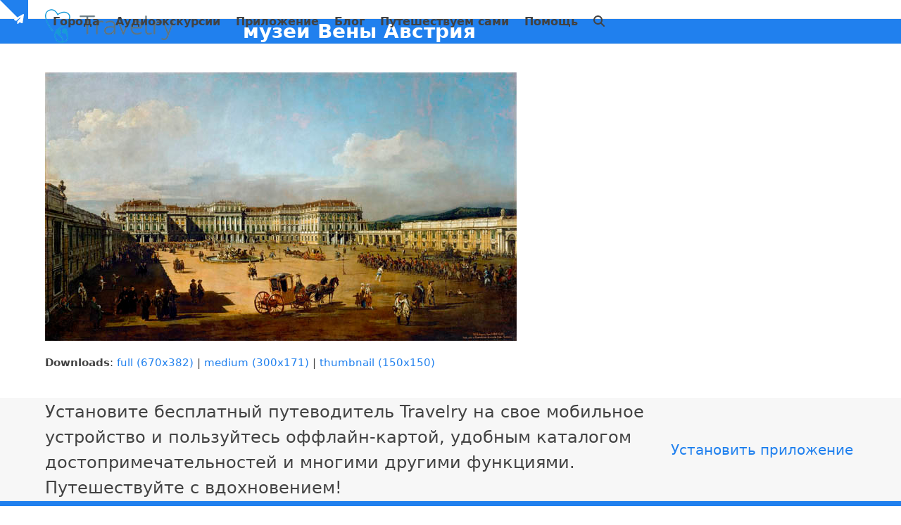

--- FILE ---
content_type: text/html; charset=UTF-8
request_url: https://mytravelry.com/ru/blog/vienna-museums/4-schoenbrun/
body_size: 20801
content:
<!DOCTYPE html>
<html lang="ru-RU" class="wpex-classic-style">
<head>
<meta charset="UTF-8">
<link rel="profile" href="https://gmpg.org/xfn/11">
<meta name='robots' content='index, follow, max-image-preview:large, max-snippet:-1, max-video-preview:-1' />
<meta name="viewport" content="width=device-width, initial-scale=1">

	<!-- This site is optimized with the Yoast SEO plugin v26.5 - https://yoast.com/wordpress/plugins/seo/ -->
	<title>музеи Вены Австрия - Travelry</title>
	<meta name="description" content="Бернардо Беллотто. Шёнбрунн при Марии Терезии" />
	<link rel="canonical" href="https://mytravelry.com/ru/blog/vienna-museums/4-schoenbrun/" />
	<script type="application/ld+json" class="yoast-schema-graph">{"@context":"https://schema.org","@graph":[{"@type":"WebPage","@id":"https://mytravelry.com/ru/blog/vienna-museums/4-schoenbrun/","url":"https://mytravelry.com/ru/blog/vienna-museums/4-schoenbrun/","name":"музеи Вены Австрия - Travelry","isPartOf":{"@id":"https://mytravelry.com/ru/#website"},"primaryImageOfPage":{"@id":"https://mytravelry.com/ru/blog/vienna-museums/4-schoenbrun/#primaryimage"},"image":{"@id":"https://mytravelry.com/ru/blog/vienna-museums/4-schoenbrun/#primaryimage"},"thumbnailUrl":"https://mytravelry.com/ru/wp-content/uploads/sites/2/2019/09/4-schoenbrun.jpg","datePublished":"2019-09-26T16:48:23+00:00","dateModified":"2019-09-26T16:52:34+00:00","breadcrumb":{"@id":"https://mytravelry.com/ru/blog/vienna-museums/4-schoenbrun/#breadcrumb"},"inLanguage":"ru-RU","potentialAction":[{"@type":"ReadAction","target":["https://mytravelry.com/ru/blog/vienna-museums/4-schoenbrun/"]}]},{"@type":"ImageObject","inLanguage":"ru-RU","@id":"https://mytravelry.com/ru/blog/vienna-museums/4-schoenbrun/#primaryimage","url":"https://mytravelry.com/ru/wp-content/uploads/sites/2/2019/09/4-schoenbrun.jpg","contentUrl":"https://mytravelry.com/ru/wp-content/uploads/sites/2/2019/09/4-schoenbrun.jpg","width":670,"height":382,"caption":"Бернардо Беллотто. Шёнбрунн при Марии Терезии"},{"@type":"BreadcrumbList","@id":"https://mytravelry.com/ru/blog/vienna-museums/4-schoenbrun/#breadcrumb","itemListElement":[{"@type":"ListItem","position":1,"name":"Главная","item":"https://mytravelry.com/ru/"},{"@type":"ListItem","position":2,"name":"Лучшие музеи Вены","item":"https://mytravelry.com/ru/blog/vienna-museums/"},{"@type":"ListItem","position":3,"name":"музеи Вены Австрия"}]},{"@type":"WebSite","@id":"https://mytravelry.com/ru/#website","url":"https://mytravelry.com/ru/","name":"Travelry","description":"Путеводитель и аудиогид по Стамбулу, Риму, Парижу, Праге, Амстердаму","publisher":{"@id":"https://mytravelry.com/ru/#organization"},"potentialAction":[{"@type":"SearchAction","target":{"@type":"EntryPoint","urlTemplate":"https://mytravelry.com/ru/?s={search_term_string}"},"query-input":{"@type":"PropertyValueSpecification","valueRequired":true,"valueName":"search_term_string"}}],"inLanguage":"ru-RU"},{"@type":"Organization","@id":"https://mytravelry.com/ru/#organization","name":"Travelry","url":"https://mytravelry.com/ru/","logo":{"@type":"ImageObject","inLanguage":"ru-RU","@id":"https://mytravelry.com/ru/#/schema/logo/image/","url":"https://mytravelry.com/ru/wp-content/uploads/sites/2/2016/05/WEB2.png","contentUrl":"https://mytravelry.com/ru/wp-content/uploads/sites/2/2016/05/WEB2.png","width":281,"height":48,"caption":"Travelry"},"image":{"@id":"https://mytravelry.com/ru/#/schema/logo/image/"}}]}</script>
	<!-- / Yoast SEO plugin. -->


<link rel="alternate" type="application/rss+xml" title="Travelry &raquo; Лента" href="https://mytravelry.com/ru/feed/" />
<link rel="alternate" type="application/rss+xml" title="Travelry &raquo; Лента комментариев" href="https://mytravelry.com/ru/comments/feed/" />
<link rel="alternate" type="application/rss+xml" title="Travelry &raquo; Лента комментариев к &laquo;музеи Вены Австрия&raquo;" href="https://mytravelry.com/ru/blog/vienna-museums/4-schoenbrun/feed/" />
<link rel="alternate" title="oEmbed (JSON)" type="application/json+oembed" href="https://mytravelry.com/ru/wp-json/oembed/1.0/embed?url=https%3A%2F%2Fmytravelry.com%2Fru%2Fblog%2Fvienna-museums%2F4-schoenbrun%2F" />
<link rel="alternate" title="oEmbed (XML)" type="text/xml+oembed" href="https://mytravelry.com/ru/wp-json/oembed/1.0/embed?url=https%3A%2F%2Fmytravelry.com%2Fru%2Fblog%2Fvienna-museums%2F4-schoenbrun%2F&#038;format=xml" />
<style id='wp-img-auto-sizes-contain-inline-css'>
img:is([sizes=auto i],[sizes^="auto," i]){contain-intrinsic-size:3000px 1500px}
/*# sourceURL=wp-img-auto-sizes-contain-inline-css */
</style>
<link rel='stylesheet' id='mb.miniAudioPlayer.css-css' href='https://mytravelry.com/ru/wp-content/plugins/wp-miniaudioplayer/css/miniplayer.css?ver=1.9.7' media='screen' />
<link rel='stylesheet' id='js_composer_front-css' href='https://mytravelry.com/ru/wp-content/plugins/js_composer/assets/css/js_composer.min.css?ver=8.7.2' media='all' />
<link rel='stylesheet' id='app-banners-styles-css' href='https://mytravelry.com/ru/wp-content/plugins/appbanners/lib/smartbanner/jquery.smartbanner.min.css?ver=4be6e6e0a8621b9fee7cb00683fd17c8' media='all' />
<link rel='stylesheet' id='contact-form-7-css' href='https://mytravelry.com/ru/wp-content/plugins/contact-form-7/includes/css/styles.css?ver=6.1.4' media='all' />
<style id='woocommerce-inline-inline-css'>
.woocommerce form .form-row .required { visibility: visible; }
/*# sourceURL=woocommerce-inline-inline-css */
</style>
<link rel='stylesheet' id='brands-styles-css' href='https://mytravelry.com/ru/wp-content/plugins/woocommerce/assets/css/brands.css?ver=10.3.7' media='all' />
<link rel='stylesheet' id='wpex-woocommerce-css' href='https://mytravelry.com/ru/wp-content/themes/Total/assets/css/frontend/woocommerce/core.min.css?ver=6.5' media='all' />
<link rel='stylesheet' id='wpex-style-css' href='https://mytravelry.com/ru/wp-content/themes/Total/style.css?ver=6.5' media='all' />
<link rel='stylesheet' id='wpex-mobile-menu-breakpoint-max-css' href='https://mytravelry.com/ru/wp-content/themes/Total/assets/css/frontend/breakpoints/max.min.css?ver=6.5' media='only screen and (max-width:959px)' />
<link rel='stylesheet' id='wpex-mobile-menu-breakpoint-min-css' href='https://mytravelry.com/ru/wp-content/themes/Total/assets/css/frontend/breakpoints/min.min.css?ver=6.5' media='only screen and (min-width:960px)' />
<link rel='stylesheet' id='vcex-shortcodes-css' href='https://mytravelry.com/ru/wp-content/themes/Total/assets/css/frontend/vcex-shortcodes.min.css?ver=6.5' media='all' />
<link rel='stylesheet' id='wpzoom-social-icons-socicon-css' href='https://mytravelry.com/ru/wp-content/plugins/social-icons-widget-by-wpzoom/assets/css/wpzoom-socicon.css?ver=1764918527' media='all' />
<link rel='stylesheet' id='wpzoom-social-icons-genericons-css' href='https://mytravelry.com/ru/wp-content/plugins/social-icons-widget-by-wpzoom/assets/css/genericons.css?ver=1764918527' media='all' />
<link rel='stylesheet' id='wpzoom-social-icons-academicons-css' href='https://mytravelry.com/ru/wp-content/plugins/social-icons-widget-by-wpzoom/assets/css/academicons.min.css?ver=1764918527' media='all' />
<link rel='stylesheet' id='wpzoom-social-icons-font-awesome-3-css' href='https://mytravelry.com/ru/wp-content/plugins/social-icons-widget-by-wpzoom/assets/css/font-awesome-3.min.css?ver=1764918527' media='all' />
<link rel='stylesheet' id='dashicons-css' href='https://mytravelry.com/ru/wp-includes/css/dashicons.min.css?ver=4be6e6e0a8621b9fee7cb00683fd17c8' media='all' />
<link rel='stylesheet' id='wpzoom-social-icons-styles-css' href='https://mytravelry.com/ru/wp-content/plugins/social-icons-widget-by-wpzoom/assets/css/wpzoom-social-icons-styles.css?ver=1764918527' media='all' />
<link rel='stylesheet' id='wpex-wpbakery-css' href='https://mytravelry.com/ru/wp-content/themes/Total/assets/css/frontend/wpbakery.min.css?ver=6.5' media='all' />
<link rel='stylesheet' id='cf7cf-style-css' href='https://mytravelry.com/ru/wp-content/plugins/cf7-conditional-fields/style.css?ver=2.6.7' media='all' />
<link rel='stylesheet' id='boxzilla-css' href='https://mytravelry.com/ru/wp-content/plugins/boxzilla/assets/css/styles.css?ver=3.4.5' media='all' />
<link   rel='preload' as='font'  id='wpzoom-social-icons-font-academicons-woff2-css' href='https://mytravelry.com/ru/wp-content/plugins/social-icons-widget-by-wpzoom/assets/font/academicons.woff2?v=1.9.2' type='font/woff2' crossorigin />
<link   rel='preload' as='font'  id='wpzoom-social-icons-font-fontawesome-3-woff2-css' href='https://mytravelry.com/ru/wp-content/plugins/social-icons-widget-by-wpzoom/assets/font/fontawesome-webfont.woff2?v=4.7.0' type='font/woff2' crossorigin />
<link   rel='preload' as='font'  id='wpzoom-social-icons-font-genericons-woff-css' href='https://mytravelry.com/ru/wp-content/plugins/social-icons-widget-by-wpzoom/assets/font/Genericons.woff' type='font/woff' crossorigin />
<link   rel='preload' as='font'  id='wpzoom-social-icons-font-socicon-woff2-css' href='https://mytravelry.com/ru/wp-content/plugins/social-icons-widget-by-wpzoom/assets/font/socicon.woff2?v=4.5.3' type='font/woff2' crossorigin />
<script src="https://mytravelry.com/ru/wp-includes/js/jquery/jquery.min.js?ver=3.7.1" id="jquery-core-js"></script>
<script src="https://mytravelry.com/ru/wp-includes/js/jquery/jquery-migrate.min.js?ver=3.4.1" id="jquery-migrate-js"></script>
<script src="https://mytravelry.com/ru/wp-content/plugins/wp-miniaudioplayer/js/jquery.mb.miniAudioPlayer.js?ver=1.9.7" id="mb.miniAudioPlayer-js"></script>
<script src="https://mytravelry.com/ru/wp-content/plugins/wp-miniaudioplayer/js/map_overwrite_default_me.js?ver=1.9.7" id="map_overwrite_default_me-js"></script>
<script id="yaymail-notice-js-extra">
var yaymail_notice = {"admin_ajax":"https://mytravelry.com/ru/wp-admin/admin-ajax.php","nonce":"e0e38d5e51"};
//# sourceURL=yaymail-notice-js-extra
</script>
<script src="https://mytravelry.com/ru/wp-content/plugins/yaymail/assets/scripts/notice.js?ver=4.3.1" id="yaymail-notice-js"></script>
<script src="//mytravelry.com/ru/wp-content/plugins/revslider/sr6/assets/js/rbtools.min.js?ver=6.7.38" async id="tp-tools-js"></script>
<script src="//mytravelry.com/ru/wp-content/plugins/revslider/sr6/assets/js/rs6.min.js?ver=6.7.38" async id="revmin-js"></script>
<script id="gtsl_handle-js-extra">
var getsale_vars = {"project_id":"1976"};
//# sourceURL=gtsl_handle-js-extra
</script>
<script src="https://mytravelry.com/ru/wp-content/plugins/getsale-popup-tool/js/main.js?ver=4be6e6e0a8621b9fee7cb00683fd17c8" id="gtsl_handle-js"></script>
<script src="https://mytravelry.com/ru/wp-content/plugins/woocommerce/assets/js/jquery-blockui/jquery.blockUI.min.js?ver=2.7.0-wc.10.3.7" id="wc-jquery-blockui-js" data-wp-strategy="defer"></script>
<script id="wc-add-to-cart-js-extra">
var wc_add_to_cart_params = {"ajax_url":"/ru/wp-admin/admin-ajax.php","wc_ajax_url":"/ru/?wc-ajax=%%endpoint%%","i18n_view_cart":"\u041f\u0440\u043e\u0441\u043c\u043e\u0442\u0440 \u043a\u043e\u0440\u0437\u0438\u043d\u044b","cart_url":"https://mytravelry.com/ru/cart/","is_cart":"","cart_redirect_after_add":"no"};
//# sourceURL=wc-add-to-cart-js-extra
</script>
<script src="https://mytravelry.com/ru/wp-content/plugins/woocommerce/assets/js/frontend/add-to-cart.min.js?ver=10.3.7" id="wc-add-to-cart-js" data-wp-strategy="defer"></script>
<script src="https://mytravelry.com/ru/wp-content/plugins/woocommerce/assets/js/js-cookie/js.cookie.min.js?ver=2.1.4-wc.10.3.7" id="wc-js-cookie-js" defer data-wp-strategy="defer"></script>
<script id="woocommerce-js-extra">
var woocommerce_params = {"ajax_url":"/ru/wp-admin/admin-ajax.php","wc_ajax_url":"/ru/?wc-ajax=%%endpoint%%","i18n_password_show":"\u041f\u043e\u043a\u0430\u0437\u0430\u0442\u044c \u043f\u0430\u0440\u043e\u043b\u044c","i18n_password_hide":"\u0421\u043a\u0440\u044b\u0442\u044c \u043f\u0430\u0440\u043e\u043b\u044c"};
//# sourceURL=woocommerce-js-extra
</script>
<script src="https://mytravelry.com/ru/wp-content/plugins/woocommerce/assets/js/frontend/woocommerce.min.js?ver=10.3.7" id="woocommerce-js" defer data-wp-strategy="defer"></script>
<script src="https://mytravelry.com/ru/wp-content/plugins/js_composer/assets/js/vendors/woocommerce-add-to-cart.js?ver=8.7.2" id="vc_woocommerce-add-to-cart-js-js"></script>
<script id="wpex-core-js-extra">
var wpex_theme_params = {"selectArrowIcon":"\u003Cspan class=\"wpex-select-arrow__icon wpex-icon--sm wpex-flex wpex-icon\" aria-hidden=\"true\"\u003E\u003Csvg viewBox=\"0 0 24 24\" xmlns=\"http://www.w3.org/2000/svg\"\u003E\u003Crect fill=\"none\" height=\"24\" width=\"24\"/\u003E\u003Cg transform=\"matrix(0, -1, 1, 0, -0.115, 23.885)\"\u003E\u003Cpolygon points=\"17.77,3.77 16,2 6,12 16,22 17.77,20.23 9.54,12\"/\u003E\u003C/g\u003E\u003C/svg\u003E\u003C/span\u003E","customSelects":".widget_categories form,.widget_archive select,.vcex-form-shortcode select,.woocommerce-ordering .orderby,#dropdown_product_cat,.single-product .variations_form .variations select","scrollToHash":"1","localScrollFindLinks":"1","localScrollHighlight":"1","localScrollUpdateHash":"1","scrollToHashTimeout":"500","localScrollTargets":"li.local-scroll a, a.local-scroll, .local-scroll-link, .local-scroll-link \u003E a,.sidr-class-local-scroll-link,li.sidr-class-local-scroll \u003E span \u003E a,li.sidr-class-local-scroll \u003E a","scrollToBehavior":"smooth"};
//# sourceURL=wpex-core-js-extra
</script>
<script src="https://mytravelry.com/ru/wp-content/themes/Total/assets/js/frontend/core.min.js?ver=6.5" id="wpex-core-js" defer data-wp-strategy="defer"></script>
<script id="wpex-inline-js-after">
!function(){const e=document.querySelector("html"),t=()=>{const t=window.innerWidth-document.documentElement.clientWidth;t&&e.style.setProperty("--wpex-scrollbar-width",`${t}px`)};t(),window.addEventListener("resize",(()=>{t()}))}();
//# sourceURL=wpex-inline-js-after
</script>
<script src="https://mytravelry.com/ru/wp-content/themes/Total/assets/js/frontend/search/overlay.min.js?ver=6.5" id="wpex-search-overlay-js" defer data-wp-strategy="defer"></script>
<script id="wpex-sticky-header-js-extra">
var wpex_sticky_header_params = {"breakpoint":"960"};
//# sourceURL=wpex-sticky-header-js-extra
</script>
<script src="https://mytravelry.com/ru/wp-content/themes/Total/assets/js/frontend/sticky/header.min.js?ver=6.5" id="wpex-sticky-header-js" defer data-wp-strategy="defer"></script>
<script id="wpex-mobile-menu-sidr-js-extra">
var wpex_mobile_menu_sidr_params = {"breakpoint":"959","i18n":{"openSubmenu":"Open submenu of %s","closeSubmenu":"Close submenu of %s"},"openSubmenuIcon":"\u003Cspan class=\"wpex-open-submenu__icon wpex-transition-transform wpex-duration-300 wpex-icon\" aria-hidden=\"true\"\u003E\u003Csvg xmlns=\"http://www.w3.org/2000/svg\" viewBox=\"0 0 448 512\"\u003E\u003Cpath d=\"M201.4 342.6c12.5 12.5 32.8 12.5 45.3 0l160-160c12.5-12.5 12.5-32.8 0-45.3s-32.8-12.5-45.3 0L224 274.7 86.6 137.4c-12.5-12.5-32.8-12.5-45.3 0s-12.5 32.8 0 45.3l160 160z\"/\u003E\u003C/svg\u003E\u003C/span\u003E","source":"#site-navigation, #mobile-menu-search","side":"right","dark_surface":"1","displace":"","aria_label":"Mobile menu","aria_label_close":"Close mobile menu","class":["wpex-mobile-menu"],"speed":"300"};
//# sourceURL=wpex-mobile-menu-sidr-js-extra
</script>
<script src="https://mytravelry.com/ru/wp-content/themes/Total/assets/js/frontend/mobile-menu/sidr.min.js?ver=6.5" id="wpex-mobile-menu-sidr-js" defer data-wp-strategy="defer"></script>
<script src="https://mytravelry.com/ru/wp-content/themes/Total/assets/js/frontend/toggle-bar.min.js?ver=6.5" id="wpex-toggle-bar-js" defer data-wp-strategy="defer"></script>
<script src="https://mytravelry.com/ru/wp-content/themes/Total/assets/js/frontend/wp/comment-reply.min.js?ver=2.7.0" id="wpex-comment-reply-js" defer data-wp-strategy="defer"></script>
<link rel="https://api.w.org/" href="https://mytravelry.com/ru/wp-json/" /><link rel="alternate" title="JSON" type="application/json" href="https://mytravelry.com/ru/wp-json/wp/v2/media/114412744" /><link rel="EditURI" type="application/rsd+xml" title="RSD" href="https://mytravelry.com/ru/xmlrpc.php?rsd" />

<link rel='shortlink' href='https://mytravelry.com/ru/?p=114412744' />
<script type="text/javascript">
(function(url){
	if(/(?:Chrome\/26\.0\.1410\.63 Safari\/537\.31|WordfenceTestMonBot)/.test(navigator.userAgent)){ return; }
	var addEvent = function(evt, handler) {
		if (window.addEventListener) {
			document.addEventListener(evt, handler, false);
		} else if (window.attachEvent) {
			document.attachEvent('on' + evt, handler);
		}
	};
	var removeEvent = function(evt, handler) {
		if (window.removeEventListener) {
			document.removeEventListener(evt, handler, false);
		} else if (window.detachEvent) {
			document.detachEvent('on' + evt, handler);
		}
	};
	var evts = 'contextmenu dblclick drag dragend dragenter dragleave dragover dragstart drop keydown keypress keyup mousedown mousemove mouseout mouseover mouseup mousewheel scroll'.split(' ');
	var logHuman = function() {
		if (window.wfLogHumanRan) { return; }
		window.wfLogHumanRan = true;
		var wfscr = document.createElement('script');
		wfscr.type = 'text/javascript';
		wfscr.async = true;
		wfscr.src = url + '&r=' + Math.random();
		(document.getElementsByTagName('head')[0]||document.getElementsByTagName('body')[0]).appendChild(wfscr);
		for (var i = 0; i < evts.length; i++) {
			removeEvent(evts[i], logHuman);
		}
	};
	for (var i = 0; i < evts.length; i++) {
		addEvent(evts[i], logHuman);
	}
})('//mytravelry.com/ru/?wordfence_lh=1&hid=A94E8BA594CFA9FEEFE827B801302682');
</script><meta name="apple-itunes-app" content="app-id=1124795191">
<meta name="google-play-app" content="app-id=com.mytravelry.travelry">
<meta name="author" content="Travelry">
		<meta name="abstract" content="Путеводители для счастливых путешествий">
		<meta name="author" content="travelry">
		<meta name="classification" content="Путеводитель по Риму, путеводитель по Праге, путеводитель для iOS, аудиогид по Европе, оффлайн карта Рима, офлайн карта Праги для iOS">
		<meta name="copyright" content="Copyright Travelry - All rights Reserved.">
		<meta name="designer" content="Travelry">
		<meta name="distribution" content="Global">
		<meta name="language" content="ru-RU">
		<meta name="publisher" content="Travelry">
		<meta name="rating" content="General">
		<meta name="resource-type" content="Document">
		<meta name="revisit-after" content="3">
		<meta name="subject" content="Путеводитель по Риму и Прагу, путешествия, аудиогид, приложение для путешествий, оффлайн карты">
		<meta name="template" content="Total">
		

<!-- start miniAudioPlayer custom CSS -->

<style id="map_custom_css">
       /* DO NOT REMOVE OR MODIFY */
/*{"skinName": "Travelry", "borderRadius": 15, "main": "rgb(34, 130, 240)", "secondary": "rgb(255, 255, 255)", "playerPadding": 3}*/
/* END - DO NOT REMOVE OR MODIFY */
/*++++++++++++++++++++++++++++++++++++++++++++++++++
Copyright (c) 2001-2014. Matteo Bicocchi (Pupunzi);
http://pupunzi.com/mb.components/mb.miniAudioPlayer/demo/skinMaker.html

Skin name: Travelry
borderRadius: 15
background: rgb(34, 130, 240)
icons: rgb(255, 255, 255)
border: rgb(242, 242, 242)
borderLeft: rgb(82, 157, 243)
borderRight: rgb(14, 105, 209)
mute: rgba(255, 255, 255, 0.4)
download: rgba(34, 130, 240, 0.4)
downloadHover: rgb(34, 130, 240)
++++++++++++++++++++++++++++++++++++++++++++++++++*/

/* Older browser (IE8) - not supporting rgba() */
.mbMiniPlayer.Travelry .playerTable span{background-color:#2282f0}
.mbMiniPlayer.Travelry .playerTable span.map_play{border-left:1px solid #2282f0;}
.mbMiniPlayer.Travelry .playerTable span.map_volume{border-right:1px solid #2282f0;}
.mbMiniPlayer.Travelry .playerTable span.map_volume.mute{color: #ffffff;}
.mbMiniPlayer.Travelry .map_download{color: #ffffff;}
.mbMiniPlayer.Travelry .map_download:hover{color: #ffffff;}
.mbMiniPlayer.Travelry .playerTable span{color: #ffffff;}
.mbMiniPlayer.Travelry .playerTable {border: 1px solid #ffffff !important;}

/*++++++++++++++++++++++++++++++++++++++++++++++++*/

.mbMiniPlayer.Travelry .playerTable{background-color:transparent; border-radius:15px !important;}
.mbMiniPlayer.Travelry .playerTable span{background-color:rgb(34, 130, 240); padding:6px !important; font-size: 23px;}
.mbMiniPlayer.Travelry .playerTable span.map_time{ font-size: 13px !important; width: 50px !important}
.mbMiniPlayer.Travelry .playerTable span.map_title{ padding:4px !important}
.mbMiniPlayer.Travelry .playerTable span.map_play{border-left:1px solid rgb(14, 105, 209); border-radius:0 14px 14px 0 !important;}
.mbMiniPlayer.Travelry .playerTable span.map_volume{padding-left:9px !important}
.mbMiniPlayer.Travelry .playerTable span.map_volume{border-right:1px solid rgb(82, 157, 243); border-radius:14px 0 0 14px !important;}
.mbMiniPlayer.Travelry .playerTable span.map_volume.mute{color: rgba(255, 255, 255, 0.4);}
.mbMiniPlayer.Travelry .map_download{color: rgba(34, 130, 240, 0.4);}
.mbMiniPlayer.Travelry .map_download:hover{color: rgb(34, 130, 240);}
.mbMiniPlayer.Travelry .playerTable span{color: rgb(255, 255, 255);text-shadow: none!important;}
.mbMiniPlayer.Travelry .playerTable span{color: rgb(255, 255, 255);}
.mbMiniPlayer.Travelry .playerTable {border: 1px solid rgb(242, 242, 242) !important;}
.mbMiniPlayer.Travelry .playerTable span.map_title{color: #000; text-shadow:none!important}
.mbMiniPlayer.Travelry .playerTable .jp-load-bar{background-color:rgba(34, 130, 240, 0.3);}
.mbMiniPlayer.Travelry .playerTable .jp-play-bar{background-color:#2282f0;}
.mbMiniPlayer.Travelry .playerTable span.map_volumeLevel a{background-color:rgb(255, 255, 255); height:86%!important }
.mbMiniPlayer.Travelry .playerTable span.map_volumeLevel a.sel{background-color:#ffffff;}
.mbMiniPlayer.Travelry  span.map_download{font-size:53px !important;}
/* Wordpress playlist select */
.map_pl_container .pl_item.sel{background-color:rgba(34, 130, 240, 0.1) !important; color: #999}
/*++++++++++++++++++++++++++++++++++++++++++++++++*/
       </style>
	
<!-- end miniAudioPlayer custom CSS -->	
<link rel="icon" href="https://mytravelry.com/ru/wp-content/uploads/sites/2/2016/05/favicon32-cut1.png" sizes="32x32"><link rel="shortcut icon" href="https://mytravelry.com/ru/wp-content/uploads/sites/2/2016/05/favicon32-cut1.png"><link rel="apple-touch-icon" href="https://mytravelry.com/ru/wp-content/uploads/sites/2/2016/05/favicon57-cut.png" sizes="57x57" ><link rel="apple-touch-icon" href="https://mytravelry.com/ru/wp-content/uploads/sites/2/2016/05/favicon76-cut.png" sizes="76x76" ><link rel="apple-touch-icon" href="https://mytravelry.com/ru/wp-content/uploads/sites/2/2016/05/favicon120-cut.png" sizes="120x120"><link rel="apple-touch-icon" href="https://mytravelry.com/ru/wp-content/uploads/sites/2/2016/05/favicon152-cut.png" sizes="114x114">	<noscript><style>.woocommerce-product-gallery{ opacity: 1 !important; }</style></noscript>
	<script>
  (function(i,s,o,g,r,a,m){i['GoogleAnalyticsObject']=r;i[r]=i[r]||function(){
  (i[r].q=i[r].q||[]).push(arguments)},i[r].l=1*new Date();a=s.createElement(o),
  m=s.getElementsByTagName(o)[0];a.async=1;a.src=g;m.parentNode.insertBefore(a,m)
  })(window,document,'script','//www.google-analytics.com/analytics.js','ga');

  ga('create', 'UA-68378772-1', 'auto');
  ga('send', 'pageview');

</script>

<script type="text/javascript" src="//w.ticketbar.eu/js/widget/Widget.min.js" async="true"></script><script>(()=>{var o=[],i={};["on","off","toggle","show"].forEach((l=>{i[l]=function(){o.push([l,arguments])}})),window.Boxzilla=i,window.boxzilla_queue=o})();</script><noscript><style>body:not(.content-full-screen) .wpex-vc-row-stretched[data-vc-full-width-init="false"]{visibility:visible;}</style></noscript><script>function setREVStartSize(e){
			//window.requestAnimationFrame(function() {
				window.RSIW = window.RSIW===undefined ? window.innerWidth : window.RSIW;
				window.RSIH = window.RSIH===undefined ? window.innerHeight : window.RSIH;
				try {
					var pw = document.getElementById(e.c).parentNode.offsetWidth,
						newh;
					pw = pw===0 || isNaN(pw) || (e.l=="fullwidth" || e.layout=="fullwidth") ? window.RSIW : pw;
					e.tabw = e.tabw===undefined ? 0 : parseInt(e.tabw);
					e.thumbw = e.thumbw===undefined ? 0 : parseInt(e.thumbw);
					e.tabh = e.tabh===undefined ? 0 : parseInt(e.tabh);
					e.thumbh = e.thumbh===undefined ? 0 : parseInt(e.thumbh);
					e.tabhide = e.tabhide===undefined ? 0 : parseInt(e.tabhide);
					e.thumbhide = e.thumbhide===undefined ? 0 : parseInt(e.thumbhide);
					e.mh = e.mh===undefined || e.mh=="" || e.mh==="auto" ? 0 : parseInt(e.mh,0);
					if(e.layout==="fullscreen" || e.l==="fullscreen")
						newh = Math.max(e.mh,window.RSIH);
					else{
						e.gw = Array.isArray(e.gw) ? e.gw : [e.gw];
						for (var i in e.rl) if (e.gw[i]===undefined || e.gw[i]===0) e.gw[i] = e.gw[i-1];
						e.gh = e.el===undefined || e.el==="" || (Array.isArray(e.el) && e.el.length==0)? e.gh : e.el;
						e.gh = Array.isArray(e.gh) ? e.gh : [e.gh];
						for (var i in e.rl) if (e.gh[i]===undefined || e.gh[i]===0) e.gh[i] = e.gh[i-1];
											
						var nl = new Array(e.rl.length),
							ix = 0,
							sl;
						e.tabw = e.tabhide>=pw ? 0 : e.tabw;
						e.thumbw = e.thumbhide>=pw ? 0 : e.thumbw;
						e.tabh = e.tabhide>=pw ? 0 : e.tabh;
						e.thumbh = e.thumbhide>=pw ? 0 : e.thumbh;
						for (var i in e.rl) nl[i] = e.rl[i]<window.RSIW ? 0 : e.rl[i];
						sl = nl[0];
						for (var i in nl) if (sl>nl[i] && nl[i]>0) { sl = nl[i]; ix=i;}
						var m = pw>(e.gw[ix]+e.tabw+e.thumbw) ? 1 : (pw-(e.tabw+e.thumbw)) / (e.gw[ix]);
						newh =  (e.gh[ix] * m) + (e.tabh + e.thumbh);
					}
					var el = document.getElementById(e.c);
					if (el!==null && el) el.style.height = newh+"px";
					el = document.getElementById(e.c+"_wrapper");
					if (el!==null && el) {
						el.style.height = newh+"px";
						el.style.display = "block";
					}
				} catch(e){
					console.log("Failure at Presize of Slider:" + e)
				}
			//});
		  };</script>
		<style id="wp-custom-css">
			._1vXnnNW5q3tGjvyh8vn2K3 label{font-size:15px !important;}.2Og7P14xEuTcfYtaotUa_K .2Yxt0UffkEUTzOmXYgxn2s{font-size:15px !important;}._2Q5YyVOtkLdAcusYyiofsh:after{height:2.125rem !important;}input._3j-Q87aIEAG2gGW6gVkCR0{font-size:15px !important;}.woocommerce span.onsale{display:none;}		</style>
		<noscript><style> .wpb_animate_when_almost_visible { opacity: 1; }</style></noscript><style data-type="wpex-css" id="wpex-css">/*TYPOGRAPHY*/:root{--wpex-body-font-size:15px;}.main-navigation-ul .link-inner{font-weight:600;font-size:16px;}#footer-widgets{font-size:13px;}.footer-widget .widget-title{font-weight:600;font-size:16px;}#copyright{font-size:12px;}#footer-bottom-menu{font-size:12px;}/*ADVANCED STYLING CSS*/.woocommerce .product .summary :is(.single_add_to_cart_button,.added_to_cart),.product :is(.add_to_cart_button,.added_to_cart),.product-actions .button,.vcex-wc-template-part .single_add_to_cart_button{width:100%;}.cart:has(.added_to_cart) .single_add_to_cart_button{margin-block-end:10px;}/*CUSTOMIZER STYLING*/:root{--wpex-accent:#2080ee;--wpex-accent-alt:#2080ee;--wpex-link-color:#2080ee;--wpex-hover-heading-link-color:#2080ee;--wpex-hover-link-color:#0035e5;--wpex-btn-bg:#2080ee;--wpex-hover-btn-bg:#0035e5;--wpex-vc-column-inner-margin-bottom:40px;}.page-header.wpex-supports-mods{background-color:#2080ee;}.page-header.wpex-supports-mods .page-header-title{color:#ffffff;}.site-breadcrumbs{color:#ffffff;}.site-breadcrumbs a{color:#d1d1d1;}.site-breadcrumbs a:hover{color:#ffffff;}.post-pagination a{color:#2080ee;}.toggle-bar-btn{border-top-color:#2080ee;border-right-color:#2080ee;}.toggle-bar-btn:hover{border-top-color:#2080ee;border-right-color:#2080ee;}#toggle-bar-wrap{--wpex-surface-1:#f2f2f2;background:#f2f2f2;}.header-padding{padding-block-start:13px;padding-block-end:13px;}.wpex-sticky-header-holder.is-sticky #site-header{opacity:400;}#site-navigation-wrap{--wpex-hover-main-nav-link-color:#2080ee;--wpex-active-main-nav-link-color:#2080ee;}#footer{--wpex-surface-1:#2080ee;background-color:#2080ee;color:#353535;--wpex-heading-color:#353535;--wpex-text-2:#353535;--wpex-text-3:#353535;--wpex-text-4:#353535;--wpex-link-color:#353535;--wpex-hover-link-color:#353535;--wpex-hover-link-color:#f9f9f9;}.footer-widget .widget-title{color:#2d2d2d;}#footer-bottom{background-color:#f2f2f2;color:#000000;--wpex-text-2:#000000;--wpex-text-3:#000000;--wpex-text-4:#000000;--wpex-link-color:#000000;--wpex-hover-link-color:#000000;--wpex-hover-link-color:#329ec9;}.woocommerce span.onsale{background-color:#81d742;color:#000000;}.woocommerce span.onsale,.woocommerce .outofstock-badge{border-radius:5px;padding-inline-end:20px;padding-inline-start:20px;}.wpex-loop-product-add-to-cart{--wpex-woo-btn-bg:#ff9b28;}.price{font-weight:700;}.woocommerce p.stars{--wpex-star-rating-color:#eeee22;}.woocommerce .star-rating{--wpex-star-rating-color:#eeee22;}</style><link rel='stylesheet' id='wpex-contact-form-7-css' href='https://mytravelry.com/ru/wp-content/themes/Total/assets/css/frontend/cf7.min.css?ver=6.5' media='all' />
<link rel='stylesheet' id='rs-plugin-settings-css' href='//mytravelry.com/ru/wp-content/plugins/revslider/sr6/assets/css/rs6.css?ver=6.7.38' media='all' />
<style id='rs-plugin-settings-inline-css'>
#rs-demo-id {}
/*# sourceURL=rs-plugin-settings-inline-css */
</style>
</head>

<body data-rsssl=1 class="attachment wp-singular attachment-template-default single single-attachment postid-114412744 attachmentid-114412744 attachment-jpeg wp-custom-logo wp-embed-responsive wp-theme-Total theme-Total woocommerce-no-js wpex-theme wpex-responsive full-width-main-layout no-composer wpex-live-site wpex-has-primary-bottom-spacing site-full-width content-full-width sidebar-widget-icons hasnt-overlay-header has-mobile-menu wpex-mobile-toggle-menu-icon_buttons togglebar-is-inline wpex-no-js wpb-js-composer js-comp-ver-8.7.2 vc_responsive">

	
<a href="#content" class="skip-to-content">Skip to content</a>

	
	<span data-ls_id="#site_top" tabindex="-1"></span><a href="#" id="toggle-bar-button" class="toggle-bar-btn fade-toggle open-togglebar wpex-block wpex-text-white wpex-hover-text-white wpex-z-overlay-button wpex-print-hidden wpex-absolute hidden-phone" aria-controls="toggle-bar-wrap" aria-expanded="false"><span class="toggle-bar-btn__icon toggle-bar-btn__icon--closed wpex-flex" data-open-text><span class="wpex-flex wpex-icon" aria-hidden="true"><svg xmlns="http://www.w3.org/2000/svg" viewBox="0 0 512 512"><path d="M498.1 5.6c10.1 7 15.4 19.1 13.5 31.2l-64 416c-1.5 9.7-7.4 18.2-16 23s-18.9 5.4-28 1.6L284 427.7l-68.5 74.1c-8.9 9.7-22.9 12.9-35.2 8.1S160 493.2 160 480V396.4c0-4 1.5-7.8 4.2-10.7L331.8 202.8c5.8-6.3 5.6-16-.4-22s-15.7-6.4-22-.7L106 360.8 17.7 316.6C7.1 311.3 .3 300.7 0 288.9s5.9-22.8 16.1-28.7l448-256c10.7-6.1 23.9-5.5 34 1.4z"/></svg></span></span><span class="toggle-bar-btn__icon toggle-bar-btn__icon--open wpex-flex" data-close-text><span class="wpex-flex wpex-icon" aria-hidden="true"><svg xmlns="http://www.w3.org/2000/svg" viewBox="0 0 512 512"><path d="M16.1 260.2c-22.6 12.9-20.5 47.3 3.6 57.3L160 376V479.3c0 18.1 14.6 32.7 32.7 32.7c9.7 0 18.9-4.3 25.1-11.8l62-74.3 123.9 51.6c18.9 7.9 40.8-4.5 43.9-24.7l64-416c1.9-12.1-3.4-24.3-13.5-31.2s-23.3-7.5-34-1.4l-448 256zm52.1 25.5L409.7 90.6 190.1 336l1.2 1L68.2 285.7zM403.3 425.4L236.7 355.9 450.8 116.6 403.3 425.4z"/></svg></span></span><span class="screen-reader-text" data-open-text>Show notice</span><span class="screen-reader-text" data-close-text>Hide notice</span></a>
<div id="toggle-bar-wrap" class="toggle-bar-inline close-on-doc-click hidden-phone wpex-invisible wpex-opacity-0 wpex-w-100 wpex-surface-1 wpex-hidden wpex-border-b wpex-border-solid wpex-border-main wpex-py-20" data-state="hidden" data-allow-toggle="true">
			<div id="toggle-bar" class="wpex-flex wpex-flex-col wpex-justify-center container">
<div class="toggle-bar-content entry wpex-clr"><div class="vc_row wpb_row vc_row-fluid wpex-relative"><div class="wpb_column vc_column_container vc_col-sm-6"><div class="vc_column-inner"><div class="wpb_wrapper">
	<div class="wpb_text_column wpb_content_element" >
		<div class="wpb_wrapper">
			<h2><strong>Свяжитесь с нами</strong></h2>
<p>Хотите задать нам вопрос или оставить свой отзыв? Возникли проблемы при работе с приложением или сайтом? Отправьте нам сообщение, используя форму обратной связи или электронную почту. Также с нашей техподдержкой можно связаться в <a href="https://t.me/mytravelry" target="_blank" rel="noopener">Telegram</a> (кстати, стоит подписаться и на наш <a href="https://t.me/travelry" target="_blank" rel="noopener">Telegram-канал</a> - там интересно и полезно!) </p>

		</div>
	</div>
<div class="vcex-spacing wpex-w-100 wpex-clear"></div><div class="vcex-list_item vcex-module wpex-m-0 wpex-max-w-100 wpex-mb-5"><a href="mailto:&#032;&#119;&#101;&#108;c&#111;me&#064;m&#121;tr&#097;v&#101;lr&#121;.co&#109;" class="vcex-list-item-link wpex-no-underline"><div class="vcex-list-item-inner wpex-inline-flex wpex-flex-no-wrap"><div class="vcex-list-item-icon wpex-mr-10"><div class="vcex-list-item-icon-inner vcex-icon-wrap wpex-inline-flex wpex-justify-center wpex-items-center wpex-leading-none wpex-child-inherit-color"><span class="wpex-icon--w wpex-icon" aria-hidden="true"><svg xmlns="http://www.w3.org/2000/svg" viewBox="0 0 512 512"><path d="M64 112c-8.8 0-16 7.2-16 16v22.1L220.5 291.7c20.7 17 50.4 17 71.1 0L464 150.1V128c0-8.8-7.2-16-16-16H64zM48 212.2V384c0 8.8 7.2 16 16 16H448c8.8 0 16-7.2 16-16V212.2L322 328.8c-38.4 31.5-93.7 31.5-132 0L48 212.2zM0 128C0 92.7 28.7 64 64 64H448c35.3 0 64 28.7 64 64V384c0 35.3-28.7 64-64 64H64c-35.3 0-64-28.7-64-64V128z"/></svg></span></div></div><div class="vcex-list-item-text vcex-content wpex-flex-grow">Email: welcome@mytravelry.com</div></div></a></div><div class="vcex-spacing wpex-w-100 wpex-clear"></div>
	<div class="wpb_text_column wpb_content_element" >
		<div class="wpb_wrapper">
			<p>Также проверьте раздел "<a href="https://mytravelry.com/ru/support" target="_blank" rel="noopener noreferrer">Вопросы и ответы</a>" - возможно, Вы найдете там ответ на свой вопрос.</p>

		</div>
	</div>
<div class="vcex-spacing wpex-w-100 wpex-clear"></div>
	<div class="wpb_text_column wpb_content_element" >
		<div class="wpb_wrapper">
			<p>Если вы хотите приобрести экскурсии в приложении, но не можете это сделать из-за ограничений платежной системы, <a href="https://mytravelry.com/ru/purchase/" target="_blank" rel="noopener">эта страница для вас</a>.</p>

		</div>
	</div>
</div></div></div><div class="wpb_column vc_column_container vc_col-sm-6"><div class="vc_column-inner"><div class="wpb_wrapper">
<div class="wpcf7 no-js" id="wpcf7-f11-o1" lang="ru-RU" dir="ltr" data-wpcf7-id="11">
<div class="screen-reader-response"><p role="status" aria-live="polite" aria-atomic="true"></p> <ul></ul></div>
<form action="/ru/blog/vienna-museums/4-schoenbrun/#wpcf7-f11-o1" method="post" class="wpcf7-form init" aria-label="Контактная форма" novalidate="novalidate" data-status="init">
<fieldset class="hidden-fields-container"><input type="hidden" name="_wpcf7" value="11" /><input type="hidden" name="_wpcf7_version" value="6.1.4" /><input type="hidden" name="_wpcf7_locale" value="ru_RU" /><input type="hidden" name="_wpcf7_unit_tag" value="wpcf7-f11-o1" /><input type="hidden" name="_wpcf7_container_post" value="0" /><input type="hidden" name="_wpcf7_posted_data_hash" value="" /><input type="hidden" name="_wpcf7cf_hidden_group_fields" value="[]" /><input type="hidden" name="_wpcf7cf_hidden_groups" value="[]" /><input type="hidden" name="_wpcf7cf_visible_groups" value="[]" /><input type="hidden" name="_wpcf7cf_repeaters" value="[]" /><input type="hidden" name="_wpcf7cf_steps" value="{}" /><input type="hidden" name="_wpcf7cf_options" value="{&quot;form_id&quot;:11,&quot;conditions&quot;:[],&quot;settings&quot;:{&quot;animation&quot;:&quot;yes&quot;,&quot;animation_intime&quot;:200,&quot;animation_outtime&quot;:200,&quot;conditions_ui&quot;:&quot;normal&quot;,&quot;notice_dismissed&quot;:false,&quot;notice_dismissed_update-cf7-5.8.1&quot;:true}}" />
</fieldset>
<p>Ваше имя* <span class="wpcf7-form-control-wrap" data-name="your-name"><input size="40" maxlength="400" class="wpcf7-form-control wpcf7-text wpcf7-validates-as-required" aria-required="true" aria-invalid="false" value="" type="text" name="your-name" /></span>
</p>
<p>Ваш email*<span class="wpcf7-form-control-wrap" data-name="your-email"><input size="40" maxlength="400" class="wpcf7-form-control wpcf7-email wpcf7-validates-as-required wpcf7-text wpcf7-validates-as-email" aria-required="true" aria-invalid="false" value="" type="email" name="your-email" /></span>
</p>
<p>Сообщение
</p>
<p><span class="wpcf7-form-control-wrap" data-name="your-message"><textarea cols="40" rows="10" maxlength="2000" class="wpcf7-form-control wpcf7-textarea" aria-invalid="false" name="your-message"></textarea></span>
</p>
<p><input class="wpcf7-form-control wpcf7-submit has-spinner" type="submit" value="Отправить" />
</p>
<p><span class="wpcf7-form-control-wrap" data-name="acceptance-261"><span class="wpcf7-form-control wpcf7-acceptance"><span class="wpcf7-list-item"><input type="checkbox" name="acceptance-261" value="1" checked="checked" aria-invalid="false" /></span></span></span><span style="font-size: 11px;">Даю согласие на <a href="https://mytravelry.com/ru/privacy-policy/">использование и обработку моих персональных данных.</a></span>
</p><div class="wpcf7-response-output" aria-hidden="true"></div>
</form>
</div>
</div></div></div></div></div>
</div>
	</div>

	<div id="outer-wrap" class="wpex-overflow-clip">
		
		
		
		<div id="wrap" class="wpex-clr">

			<div id="site-header-sticky-wrapper" class="wpex-sticky-header-holder not-sticky wpex-print-hidden">	<header id="site-header" class="header-one wpex-z-sticky wpex-dropdowns-shadow-four fixed-scroll has-sticky-dropshadow dyn-styles wpex-print-hidden wpex-relative wpex-clr">
				<div id="site-header-inner" class="header-one-inner header-padding container wpex-relative wpex-h-100 wpex-py-30 wpex-clr">
<div id="site-logo" class="site-branding header-one-logo logo-padding wpex-flex wpex-items-center wpex-float-left wpex-h-100">
	<div id="site-logo-inner" ><a id="site-logo-link" href="https://mytravelry.com/ru/" rel="home" class="main-logo"><img src="https://mytravelry.com/ru/wp-content/uploads/sites/2/2016/05/WEB2.png" alt="Travelry" class="logo-img wpex-h-auto wpex-max-w-100 wpex-align-middle" width="281" height="48" data-no-retina data-skip-lazy fetchpriority="high"></a></div>

</div>

<div id="site-navigation-wrap" class="navbar-style-one navbar-fixed-height navbar-allows-inner-bg wpex-flush-dropdowns wpex-dropdown-top-border wpex-stretch-megamenus hide-at-mm-breakpoint wpex-clr wpex-print-hidden">
	<nav id="site-navigation" class="navigation main-navigation main-navigation-one wpex-clr" aria-label="Main menu"><ul id="menu-main-menu" class="main-navigation-ul dropdown-menu wpex-dropdown-menu wpex-dropdown-menu--onhover"><li id="menu-item-58" class="menu-item menu-item-type-post_type menu-item-object-page menu-item-has-children menu-item-58 dropdown"><a href="https://mytravelry.com/ru/destinations/"><span class="link-inner">Города</span></a>
<ul class="sub-menu">
	<li id="menu-item-114413007" class="menu-item menu-item-type-post_type menu-item-object-page menu-item-114413007"><a href="https://mytravelry.com/ru/destinations/amsterdam/"><span class="link-inner">Путеводитель по Амстердаму</span></a></li>
	<li id="menu-item-5106" class="menu-item menu-item-type-post_type menu-item-object-page menu-item-5106"><a href="https://mytravelry.com/ru/destinations/barcelona/"><span class="link-inner">Путеводитель по Барселоне</span></a></li>
	<li id="menu-item-4331" class="menu-item menu-item-type-post_type menu-item-object-page menu-item-4331"><a href="https://mytravelry.com/ru/destinations/budapest/"><span class="link-inner">Путеводитель по Будапешту</span></a></li>
	<li id="menu-item-4330" class="menu-item menu-item-type-post_type menu-item-object-page menu-item-4330"><a href="https://mytravelry.com/ru/destinations/vienna/"><span class="link-inner">Путеводитель по Вене</span></a></li>
	<li id="menu-item-3606" class="menu-item menu-item-type-post_type menu-item-object-page menu-item-3606"><a href="https://mytravelry.com/ru/destinations/venezia/"><span class="link-inner">Путеводитель по Венеции</span></a></li>
	<li id="menu-item-436" class="menu-item menu-item-type-post_type menu-item-object-page menu-item-436"><a href="https://mytravelry.com/ru/destinations/moscow/"><span class="link-inner">Путеводитель по Москве</span></a></li>
	<li id="menu-item-196" class="menu-item menu-item-type-post_type menu-item-object-page menu-item-196"><a href="https://mytravelry.com/ru/destinations/paris/"><span class="link-inner">Путеводитель по Парижу</span></a></li>
	<li id="menu-item-396" class="menu-item menu-item-type-post_type menu-item-object-page menu-item-396"><a href="https://mytravelry.com/ru/destinations/prague/"><span class="link-inner">Путеводитель по Праге</span></a></li>
	<li id="menu-item-197" class="menu-item menu-item-type-post_type menu-item-object-page menu-item-197"><a href="https://mytravelry.com/ru/destinations/rome/"><span class="link-inner">Путеводитель по Риму</span></a></li>
	<li id="menu-item-114413341" class="menu-item menu-item-type-post_type menu-item-object-page menu-item-114413341"><a href="https://mytravelry.com/ru/destinations/istanbul/"><span class="link-inner">Путеводитель по Стамбулу</span></a></li>
</ul>
</li>
<li id="menu-item-1790" class="menu-item menu-item-type-post_type menu-item-object-page menu-item-1790"><a href="https://mytravelry.com/ru/audioguide/"><span class="link-inner">Аудиоэкскурсии</span></a></li>
<li id="menu-item-56" class="menu-item menu-item-type-post_type menu-item-object-page menu-item-56"><a href="https://mytravelry.com/ru/app/"><span class="link-inner">Приложение</span></a></li>
<li id="menu-item-59" class="menu-item menu-item-type-post_type menu-item-object-page current_page_parent menu-item-59"><a href="https://mytravelry.com/ru/blog/"><span class="link-inner">Блог</span></a></li>
<li id="menu-item-1167" class="menu-item menu-item-type-post_type menu-item-object-page menu-item-1167"><a href="https://mytravelry.com/ru/self-trip/"><span class="link-inner">Путешествуем сами</span></a></li>
<li id="menu-item-57" class="menu-item menu-item-type-post_type menu-item-object-page menu-item-57"><a href="https://mytravelry.com/ru/support/"><span class="link-inner">Помощь</span></a></li>
<li class="search-toggle-li menu-item wpex-menu-extra no-icon-margin"><a href="#" class="site-search-toggle search-overlay-toggle" role="button" aria-expanded="false" aria-controls="wpex-searchform-overlay" aria-label="Search"><span class="link-inner"><span class="wpex-menu-search-text wpex-hidden">Поиск</span><span class="wpex-menu-search-icon wpex-icon" aria-hidden="true"><svg xmlns="http://www.w3.org/2000/svg" viewBox="0 0 512 512"><path d="M416 208c0 45.9-14.9 88.3-40 122.7L502.6 457.4c12.5 12.5 12.5 32.8 0 45.3s-32.8 12.5-45.3 0L330.7 376c-34.4 25.2-76.8 40-122.7 40C93.1 416 0 322.9 0 208S93.1 0 208 0S416 93.1 416 208zM208 352a144 144 0 1 0 0-288 144 144 0 1 0 0 288z"/></svg></span></span></a></li></ul></nav>
</div>


<div id="mobile-menu" class="wpex-mobile-menu-toggle show-at-mm-breakpoint wpex-flex wpex-items-center wpex-absolute wpex-top-50 -wpex-translate-y-50 wpex-right-0">
	<div class="wpex-inline-flex wpex-items-center"><a href="#" class="mobile-menu-toggle" role="button" aria-expanded="false"><span class="mobile-menu-toggle__icon wpex-flex"><span class="wpex-hamburger-icon wpex-hamburger-icon--inactive wpex-hamburger-icon--animate" aria-hidden="true"><span></span></span></span><span class="screen-reader-text" data-open-text>Open mobile menu</span><span class="screen-reader-text" data-open-text>Close mobile menu</span></a></div>
</div>


<div id="current-shop-items-dropdown" class="header-drop-widget header-drop-widget--colored-top-border wpex-invisible wpex-opacity-0 wpex-absolute wpex-transition-all wpex-duration-200 wpex-translate-Z-0 wpex-text-initial wpex-z-dropdown wpex-top-100 wpex-right-0 wpex-surface-1 wpex-text-2">
	<div id="current-shop-items-inner">
		<div class="widget woocommerce widget_shopping_cart"><span class="widgettitle screen-reader-text">Корзина</span><div class="widget_shopping_cart_content"></div></div>	</div>
</div></div>
			</header>
</div>
			
			<main id="main" class="site-main wpex-clr">

				
<header class="page-header default-page-header wpex-relative wpex-mb-40 wpex-surface-2 wpex-py-20 wpex-border-t wpex-border-b wpex-border-solid wpex-border-surface-3 wpex-text-2 wpex-supports-mods">

	
	<div class="page-header-inner container">
<div class="page-header-content">

<h1 class="page-header-title wpex-block wpex-m-0 wpex-text-2xl">

	<span>музеи Вены Австрия</span>

</h1>

</div></div>

	
</header>


	<div class="container wpex-clr">

		
		<div id="primary" class="content-area">

			
			<div id="content" class="site-content">

				
				
						<div id="attachment-post-media"><img width="670" height="382" src="https://mytravelry.com/ru/wp-content/uploads/sites/2/2019/09/4-schoenbrun.jpg" class="wpex-align-middle" alt="музеи Вены Австрия" decoding="async" fetchpriority="high" srcset="https://mytravelry.com/ru/wp-content/uploads/sites/2/2019/09/4-schoenbrun.jpg 670w, https://mytravelry.com/ru/wp-content/uploads/sites/2/2019/09/4-schoenbrun-300x171.jpg 300w" sizes="(max-width: 670px) 100vw, 670px" /></div>

						<div id="attachment-post-content" class="entry wpex-mt-20 wpex-clr"></div>

						<div id="attachment-post-footer" class="wpex-mt-20 wpex-last-mb-0">
							<strong>Downloads</strong>: <a href="https://mytravelry.com/ru/wp-content/uploads/sites/2/2019/09/4-schoenbrun.jpg" download>full (670x382)</a> | <a href="https://mytravelry.com/ru/wp-content/uploads/sites/2/2019/09/4-schoenbrun-300x171.jpg" download>medium (300x171)</a> | <a href="https://mytravelry.com/ru/wp-content/uploads/sites/2/2019/09/4-schoenbrun-150x150.jpg" download>thumbnail (150x150)</a>						</div>

					
				
				
			</div>

			
		</div>

		
	</div>


			
		</main>

		
		
<div id="footer-callout-wrap" class="wpex-surface-2 wpex-text-2 wpex-py-30 wpex-border-solid wpex-border-surface-3 wpex-border-y wpex-print-hidden">
	<div id="footer-callout" class="container wpex-md-flex wpex-md-items-center">
					<div id="footer-callout-left" class="footer-callout-content wpex-text-xl wpex-md-flex-grow wpex-md-w-75">Установите бесплатный путеводитель Travelry на свое мобильное устройство и пользуйтесь оффлайн-картой, удобным каталогом достопримечательностей и многими другими функциями. Путешествуйте с вдохновением!</div>
							<div id="footer-callout-right" class="footer-callout-button wpex-mt-20 wpex-md-w-25 wpex-md-pl-20 wpex-md-mt-0"><a href="http://onelink.to/nhxzuw" class="footer-callout-button-link theme-button wpex-flex wpex-items-center wpex-justify-center wpex-m-0 wpex-py-15 wpex-px-20 wpex-text-lg" target="_blank" rel="noopener noreferrer"><span class="footer-callout-button-text">Установить приложение</span></a></div>
						</div>
</div>


	
		<footer id="footer" class="site-footer wpex-surface-dark wpex-link-decoration-vars-none wpex-print-hidden">

			
			<div id="footer-inner" class="site-footer-inner container wpex-pt-40 wpex-clr">
<div id="footer-widgets" class="wpex-row wpex-clr gap-30">
		<div class="footer-box span_1_of_4 col col-1"><div id="text-2" class="footer-widget widget wpex-pb-40 wpex-clr widget_text"><h3 class='widget-title wpex-heading wpex-text-md wpex-mb-20'>Travelry</h3>			<div class="textwidget"><p>Путеводитель и аудиогид для счастливых путешествий. Приложение Travelry &#8212; это лучшие экскурсии, удобный аудиогид, оффлайн карты и море полезной информации. Путешествуйте с вдохновением и изучайте город, просто гуляя по его улицам. Ведь ключ от города &#8212; в Вашем кармане!</p>
<p><a href="https://mytravelry.com/ru/terms/">Условия предоставления услуг</a><br />
<a href="https://www.mytravelry.com/ru/privacy-policy/">Политика конфиденциальности</a><br />
<a href="https://mytravelry.com/ru/oferta/">Оферта</a></p>
</div>
		</div></div>

	
		<div class="footer-box span_1_of_4 col col-2"><div id="wpex_simple_menu-2" class="footer-widget widget wpex-pb-40 wpex-clr widget_wpex_simple_menu"><h3 class='widget-title wpex-heading wpex-text-md wpex-mb-20'>Путеводители и аудиогиды</h3><div class="menu-%d0%b3%d0%be%d1%80%d0%be%d0%b4%d0%b0-container"><ul id="menu-%d0%b3%d0%be%d1%80%d0%be%d0%b4%d0%b0" class="menu"><li id="menu-item-114413005" class="menu-item menu-item-type-post_type menu-item-object-page menu-item-114413005"><a href="https://mytravelry.com/ru/destinations/amsterdam/">Путеводитель по Амстердаму</a></li>
<li id="menu-item-5111" class="menu-item menu-item-type-post_type menu-item-object-page menu-item-5111"><a href="https://mytravelry.com/ru/destinations/barcelona/">Путеводитель по Барселоне</a></li>
<li id="menu-item-4327" class="menu-item menu-item-type-post_type menu-item-object-page menu-item-4327"><a href="https://mytravelry.com/ru/destinations/budapest/">Путеводитель по Будапешту</a></li>
<li id="menu-item-4326" class="menu-item menu-item-type-post_type menu-item-object-page menu-item-4326"><a href="https://mytravelry.com/ru/destinations/vienna/">Путеводитель по Вене</a></li>
<li id="menu-item-437" class="menu-item menu-item-type-post_type menu-item-object-page menu-item-437"><a href="https://mytravelry.com/ru/destinations/moscow/">Путеводитель по Москве</a></li>
<li id="menu-item-81" class="menu-item menu-item-type-post_type menu-item-object-page menu-item-81"><a href="https://mytravelry.com/ru/destinations/paris/">Путеводитель по Парижу</a></li>
<li id="menu-item-438" class="menu-item menu-item-type-post_type menu-item-object-page menu-item-438"><a href="https://mytravelry.com/ru/destinations/prague/">Путеводитель по Праге</a></li>
<li id="menu-item-82" class="menu-item menu-item-type-post_type menu-item-object-page menu-item-82"><a href="https://mytravelry.com/ru/destinations/rome/">Путеводитель по Риму</a></li>
<li id="menu-item-3607" class="menu-item menu-item-type-post_type menu-item-object-page menu-item-3607"><a href="https://mytravelry.com/ru/destinations/venezia/">Путеводитель по Венеции</a></li>
<li id="menu-item-114413344" class="menu-item menu-item-type-post_type menu-item-object-page menu-item-114413344"><a href="https://mytravelry.com/ru/destinations/istanbul/">Путеводитель по Стамбулу</a></li>
</ul></div></div><div id="wpex_simple_menu-5" class="footer-widget widget wpex-pb-40 wpex-clr widget_wpex_simple_menu"><div class="menu-footer-audioguide-container"><ul id="menu-footer-audioguide" class="menu"><li id="menu-item-114413342" class="menu-item menu-item-type-custom menu-item-object-custom menu-item-114413342"><a href="https://mytravelry.com/ru/audioguide/#%D0%90%D0%BC%D1%81%D1%82%D0%B5%D1%80%D0%B4%D0%B0%D0%BC">Аудиогид по Амстердаму</a></li>
<li id="menu-item-5110" class="menu-item menu-item-type-custom menu-item-object-custom menu-item-5110"><a href="https://mytravelry.com/ru/audioguide/#%D0%91%D0%B0%D1%80%D1%81%D0%B5%D0%BB%D0%BE%D0%BD%D0%B0">Аудиогид по Барселоне</a></li>
<li id="menu-item-3912" class="menu-item menu-item-type-custom menu-item-object-custom menu-item-3912"><a href="https://mytravelry.com/ru/audioguide/#Будапешт">Аудиогид по Будапешту</a></li>
<li id="menu-item-3911" class="menu-item menu-item-type-custom menu-item-object-custom menu-item-3911"><a href="https://mytravelry.com/ru/audioguide/#Вена">Аудиогид по Вене</a></li>
<li id="menu-item-3605" class="menu-item menu-item-type-custom menu-item-object-custom menu-item-3605"><a href="https://mytravelry.com/ru/audioguide/#Венеция">Аудиогид по Венеции</a></li>
<li id="menu-item-3124" class="menu-item menu-item-type-custom menu-item-object-custom menu-item-3124"><a href="https://mytravelry.com/ru/audioguide/#Москва">Аудиогид по Москве</a></li>
<li id="menu-item-4329" class="menu-item menu-item-type-custom menu-item-object-custom menu-item-4329"><a href="https://mytravelry.com/ru/paris-guide/">Аудиогид по Парижу</a></li>
<li id="menu-item-2026" class="menu-item menu-item-type-custom menu-item-object-custom menu-item-2026"><a href="https://mytravelry.com/ru/audioguide/#Прага">Аудиогид по Праге</a></li>
<li id="menu-item-2025" class="menu-item menu-item-type-custom menu-item-object-custom menu-item-2025"><a href="https://mytravelry.com/ru/rome-guide/">Аудиогид по Риму</a></li>
<li id="menu-item-114413343" class="menu-item menu-item-type-custom menu-item-object-custom menu-item-114413343"><a href="https://mytravelry.com/ru/istanbul-guide/">Аудиогид по Стамбулу</a></li>
</ul></div></div></div>

	
		<div class="footer-box span_1_of_4 col col-3"><div id="text-34" class="footer-widget widget wpex-pb-40 wpex-clr widget_text"><h3 class='widget-title wpex-heading wpex-text-md wpex-mb-20'>Достопримечательности</h3>			<div class="textwidget"><p><a href="https://mytravelry.com/ru/rome-sights" target="_blank" rel="noopener">Достопримечательности Рима</a><br />
<a href="https://mytravelry.com/ru/paris-sights/" target="_blank" rel="noopener">Достопримечательности Парижа</a><br />
<a href="https://mytravelry.com/ru/prague-sights" target="_blank" rel="noopener">Достопримечательности Праги</a><br />
<a href="https://mytravelry.com/ru/venice-sights" target="_blank" rel="noopener">Достопримечательности Венеции</a><br />
<a href="https://mytravelry.com/ru/moscow-sights" target="_blank" rel="noopener">Достопримечательности Москвы</a></p>
</div>
		</div><div id="wpex_simple_menu-3" class="footer-widget widget wpex-pb-40 wpex-clr widget_wpex_simple_menu"><h3 class='widget-title wpex-heading wpex-text-md wpex-mb-20'>Навигация по сайту</h3><div class="menu-footer-browse-container"><ul id="menu-footer-browse" class="menu"><li id="menu-item-72" class="menu-item menu-item-type-post_type menu-item-object-page menu-item-72"><a href="https://mytravelry.com/ru/app/">Приложение</a></li>
<li id="menu-item-2023" class="menu-item menu-item-type-post_type menu-item-object-page menu-item-2023"><a href="https://mytravelry.com/ru/audioguide/">Аудиоэкскурсии</a></li>
<li id="menu-item-74" class="menu-item menu-item-type-post_type menu-item-object-page current_page_parent menu-item-74"><a href="https://mytravelry.com/ru/blog/">Блог о путешествиях</a></li>
<li id="menu-item-1173" class="menu-item menu-item-type-post_type menu-item-object-page menu-item-1173"><a href="https://mytravelry.com/ru/self-trip/">Путешествуем самостоятельно</a></li>
<li id="menu-item-73" class="menu-item menu-item-type-post_type menu-item-object-page menu-item-73"><a href="https://mytravelry.com/ru/support/">Помощь</a></li>
</ul></div></div><div id="search-11" class="footer-widget widget wpex-pb-40 wpex-clr widget_search">
<form role="search" method="get" class="searchform searchform--classic" action="https://mytravelry.com/ru/">
	<label for="searchform-input-69732027b8349" class="searchform-label screen-reader-text">Search</label>
	<input id="searchform-input-69732027b8349" type="search" class="searchform-input" name="s" placeholder="Поиск" required>
			<button type="submit" class="searchform-submit" aria-label="Submit search"><span class="wpex-icon" aria-hidden="true"><svg xmlns="http://www.w3.org/2000/svg" viewBox="0 0 512 512"><path d="M416 208c0 45.9-14.9 88.3-40 122.7L502.6 457.4c12.5 12.5 12.5 32.8 0 45.3s-32.8 12.5-45.3 0L330.7 376c-34.4 25.2-76.8 40-122.7 40C93.1 416 0 322.9 0 208S93.1 0 208 0S416 93.1 416 208zM208 352a144 144 0 1 0 0-288 144 144 0 1 0 0 288z"/></svg></span></button>
</form>
</div></div>

	
		<div class="footer-box span_1_of_4 col col-4"><div id="text-136" class="footer-widget widget wpex-pb-40 wpex-clr widget_text"><h3 class='widget-title wpex-heading wpex-text-md wpex-mb-20'>Как с нами связаться</h3>			<div class="textwidget"><p><a href="https://mytravelry.com/ru/feedback/ ">Заполните <u>форму обратной связи,</u></a><br />
напишите нам в <a href="https://t.me/mytravelry"><u>Telegram</u></a> или на <u><a href="mailto:welcome@mytravelry.com">welcome@mytravelry.com</a></u></p>
</div>
		</div><div id="zoom-social-icons-widget-3" class="footer-widget widget wpex-pb-40 wpex-clr zoom-social-icons-widget"><h3 class='widget-title wpex-heading wpex-text-md wpex-mb-20'>Подписывайтесь на Travelry &#8212; с нами интересно и полезно!</h3>
		
<ul class="zoom-social-icons-list zoom-social-icons-list--with-canvas zoom-social-icons-list--round zoom-social-icons-list--align-left zoom-social-icons-list--no-labels">

		
				<li class="zoom-social_icons-list__item">
		<a class="zoom-social_icons-list__link" href="https://t.me/travelry" target="_blank" title="" >
									
						<span class="screen-reader-text">telegram</span>
			
						<span class="zoom-social_icons-list-span social-icon socicon socicon-telegram" data-hover-rule="background-color" data-hover-color="#61b1d8" style="background-color : #61b1d8; font-size: 18px; padding:10px" ></span>
			
					</a>
	</li>

	
				<li class="zoom-social_icons-list__item">
		<a class="zoom-social_icons-list__link" href="https://vk.com/travelry" target="_blank" title="" >
									
						<span class="screen-reader-text">vkontakte</span>
			
						<span class="zoom-social_icons-list-span social-icon socicon socicon-vkontakte" data-hover-rule="background-color" data-hover-color="#5a7fa6" style="background-color : #5a7fa6; font-size: 18px; padding:10px" ></span>
			
					</a>
	</li>

	
</ul>

		</div><div id="text-137" class="footer-widget widget wpex-pb-40 wpex-clr widget_text">			<div class="textwidget"><p><a href="https://myself.land/ru/blog/" target="_blank" rel="noopener"><strong>Иду к себе: </strong><strong>Статьи о психологии и саморазвитии</strong></a></p>
</div>
		</div></div>

	</div>
</div>

			
		</footer>

	




	<div id="footer-bottom" class="wpex-py-20 wpex-text-sm wpex-surface-dark wpex-bg-gray-900 wpex-text-center wpex-md-text-left wpex-print-hidden">

		
		<div id="footer-bottom-inner" class="container"><div class="footer-bottom-flex wpex-flex wpex-flex-col wpex-gap-10 wpex-md-flex-row wpex-md-justify-between wpex-md-items-center">

<div id="copyright" class="wpex-last-mb-0">© 2026 <a href="#">Travelry.</a> Использование материалов сайта без разрешения администрации сайта запрещено. </div>
</div></div>

		
	</div>



	</div>

	
	
</div>


<a href="#top" id="site-scroll-top" class="wpex-z-popover wpex-flex wpex-items-center wpex-justify-center wpex-fixed wpex-rounded-full wpex-text-center wpex-box-content wpex-transition-all wpex-duration-200 wpex-bottom-0 wpex-right-0 wpex-mr-25 wpex-mb-25 wpex-no-underline wpex-print-hidden wpex-surface-2 wpex-text-4 wpex-hover-bg-accent wpex-invisible wpex-opacity-0"><span class="wpex-flex wpex-icon" aria-hidden="true"><svg xmlns="http://www.w3.org/2000/svg" viewBox="0 0 512 512"><path d="M233.4 105.4c12.5-12.5 32.8-12.5 45.3 0l192 192c12.5 12.5 12.5 32.8 0 45.3s-32.8 12.5-45.3 0L256 173.3 86.6 342.6c-12.5 12.5-32.8 12.5-45.3 0s-12.5-32.8 0-45.3l192-192z"/></svg></span><span class="screen-reader-text">Back To Top</span></a>


<div id="wpex-searchform-overlay" class="header-searchform-wrap wpex-fs-overlay wpex-fixed wpex-inset-0 wpex-z-modal wpex-duration-400 wpex-text-white wpex-invisible wpex-opacity-0">
	<button class="wpex-fs-overlay__close wpex-close wpex-unstyled-button wpex-block wpex-fixed wpex-top-0 wpex-right-0 wpex-mr-20 wpex-mt-20 wpex-text-5xl" aria-label="Close search"><span class="wpex-close__icon wpex-flex wpex-icon wpex-icon--sm" aria-hidden="true"><svg xmlns="http://www.w3.org/2000/svg" viewBox="0 0 24 24"><path d="M0 0h24v24H0V0z" fill="none"/><path d="M19 6.41L17.59 5 12 10.59 6.41 5 5 6.41 10.59 12 5 17.59 6.41 19 12 13.41 17.59 19 19 17.59 13.41 12 19 6.41z"/></svg></span></button>
	<div class="wpex-fs-overlay__inner wpex-inner wpex-scale wpex-relative wpex-top-50 wpex-max-w-100 wpex-mx-auto wpex-px-20">
				<div class="wpex-fs-overlay__title wpex-title wpex-hidden wpex-mb-15">Поиск</div>
		
<form role="search" method="get" class="searchform searchform--overlay wpex-relative" action="https://mytravelry.com/ru/" autocomplete="off">
	<label for="searchform-input-69732027b8db7" class="searchform-label screen-reader-text">Search</label>
	<input id="searchform-input-69732027b8db7" type="search" class="searchform-input wpex-unstyled-input wpex-relative wpex-flex wpex-w-100 wpex-outline-0 wpex-font-light wpex-text-left wpex-leading-normal wpex-py-15 wpex-pl-20 wpex-pr-50 wpex-leading-none" name="s" placeholder="Type then hit enter to search&hellip;" required>
			<button type="submit" class="searchform-submit wpex-unstyled-button wpex-absolute wpex-top-50 wpex-right-0 wpex-mr-25 -wpex-translate-y-50" aria-label="Submit search"><span class="wpex-icon" aria-hidden="true"><svg xmlns="http://www.w3.org/2000/svg" viewBox="0 0 512 512"><path d="M416 208c0 45.9-14.9 88.3-40 122.7L502.6 457.4c12.5 12.5 12.5 32.8 0 45.3s-32.8 12.5-45.3 0L330.7 376c-34.4 25.2-76.8 40-122.7 40C93.1 416 0 322.9 0 208S93.1 0 208 0S416 93.1 416 208zM208 352a144 144 0 1 0 0-288 144 144 0 1 0 0 288z"/></svg></span></button>
</form>
			</div>
</div>

<div id="mobile-menu-search" class="wpex-hidden">
	<form method="get" action="https://mytravelry.com/ru/" class="mobile-menu-searchform wpex-relative">
		<label for="mobile-menu-search-input" class="screen-reader-text">Search</label>
		<input id="mobile-menu-search-input" class="mobile-menu-searchform__input wpex-unstyled-input wpex-outline-0 wpex-w-100" type="search" name="s" autocomplete="off" placeholder="Поиск" required>
						<button type="submit" class="mobile-menu-searchform__submit searchform-submit wpex-unstyled-button wpex-block wpex-absolute wpex-top-50 wpex-text-right" aria-label="Submit search"><span class="wpex-icon" aria-hidden="true"><svg xmlns="http://www.w3.org/2000/svg" viewBox="0 0 512 512"><path d="M416 208c0 45.9-14.9 88.3-40 122.7L502.6 457.4c12.5 12.5 12.5 32.8 0 45.3s-32.8 12.5-45.3 0L330.7 376c-34.4 25.2-76.8 40-122.7 40C93.1 416 0 322.9 0 208S93.1 0 208 0S416 93.1 416 208zM208 352a144 144 0 1 0 0-288 144 144 0 1 0 0 288z"/></svg></span></button>
	</form>
</div>

<template id="wpex-template-sidr-mobile-menu-top">		<div class="wpex-mobile-menu__top wpex-p-20 wpex-gap-15 wpex-flex wpex-justify-between">
						<a href="#" role="button" class="wpex-mobile-menu__close wpex-inline-flex wpex-no-underline" aria-label="Close mobile menu"><span class="wpex-mobile-menu__close-icon wpex-flex wpex-icon wpex-icon--xl" aria-hidden="true"><svg xmlns="http://www.w3.org/2000/svg" viewBox="0 0 24 24"><path d="M0 0h24v24H0V0z" fill="none"/><path d="M19 6.41L17.59 5 12 10.59 6.41 5 5 6.41 10.59 12 5 17.59 6.41 19 12 13.41 17.59 19 19 17.59 13.41 12 19 6.41z"/></svg></span></a>
		</div>
		</template>

<div class="wpex-sidr-overlay wpex-fixed wpex-inset-0 wpex-hidden wpex-z-backdrop wpex-bg-backdrop"></div>

<div style="display: none;"><div id="boxzilla-box-5239-content"><div class="vc_row wpb_row vc_row-fluid wpex-relative"><div class="wpb_column vc_column_container vc_col-sm-12"><div class="vc_column-inner"><div class="wpb_wrapper">
	<div class="wpb_text_column wpb_content_element" >
		<div class="wpb_wrapper">
			<h4><span style="color: #eb6a07;"><a style="color: #eb6a07;" href="http://onelink.to/nhxzuw" target="_blank" rel="noopener noreferrer"><strong>Не забудьте установить мобильное приложение-путеводитель Travelry</strong></a></span></h4>
<p><a href="https://apps.apple.com/ru/app/id1124795191" target="_blank" rel="noopener"><img class="alignnone wp-image-2219" src="https://mytravelry.com/ru/wp-content/uploads/sites/2/2017/01/Загрузить.png" alt="Приложение аудиогид для телефона" width="130" height="38" /></a>  <a href="https://play.google.com/store/apps/details?id=com.mytravelry.travelry" target="_blank" rel="noopener"><img class="alignnone wp-image-114413814" src="https://mytravelry.com/ru/wp-content/uploads/sites/2/2021/10/google-play-badge-1.png" alt="Аудиогид скачать на телефон" width="130" height="38" /></a></p>

		</div>
	</div>
</div></div></div></div>
</div></div>
		<script>
			window.RS_MODULES = window.RS_MODULES || {};
			window.RS_MODULES.modules = window.RS_MODULES.modules || {};
			window.RS_MODULES.waiting = window.RS_MODULES.waiting || [];
			window.RS_MODULES.defered = false;
			window.RS_MODULES.moduleWaiting = window.RS_MODULES.moduleWaiting || {};
			window.RS_MODULES.type = 'compiled';
		</script>
		<script type="speculationrules">
{"prefetch":[{"source":"document","where":{"and":[{"href_matches":"/ru/*"},{"not":{"href_matches":["/ru/wp-*.php","/ru/wp-admin/*","/ru/wp-content/uploads/sites/2/*","/ru/wp-content/*","/ru/wp-content/plugins/*","/ru/wp-content/themes/Total/*","/ru/*\\?(.+)"]}},{"not":{"selector_matches":"a[rel~=\"nofollow\"]"}},{"not":{"selector_matches":".no-prefetch, .no-prefetch a"}}]},"eagerness":"conservative"}]}
</script>
<!-- Yandex.Metrika counter -->
<script type="text/javascript">
    (function (d, w, c) {
        (w[c] = w[c] || []).push(function() {
            try {
                w.yaCounter32823837 = new Ya.Metrika({
                    id:32823837,
                    clickmap:true,
                    trackLinks:true,
                    accurateTrackBounce:true,
                    webvisor:true,
                    trackHash:true,
                    ecommerce:"dataLayer"
                });
            } catch(e) { }
        });

        var n = d.getElementsByTagName("script")[0],
            s = d.createElement("script"),
            f = function () { n.parentNode.insertBefore(s, n); };
        s.type = "text/javascript";
        s.async = true;
        s.src = "https://mc.yandex.ru/metrika/watch.js";

        if (w.opera == "[object Opera]") {
            d.addEventListener("DOMContentLoaded", f, false);
        } else { f(); }
    })(document, window, "yandex_metrika_callbacks");
</script>
<noscript><div><img src="https://mc.yandex.ru/watch/32823837" style="position:absolute; left:-9999px;" alt="" /></div></noscript>
<!-- /Yandex.Metrika counter --><script type="text/html" id="wpb-modifications"> window.wpbCustomElement = 1; </script>	<script>
		(function () {
			var c = document.body.className;
			c = c.replace(/woocommerce-no-js/, 'woocommerce-js');
			document.body.className = c;
		})();
	</script>
	<script src="https://mytravelry.com/ru/wp-content/plugins/appbanners/lib/smartbanner/jquery.smartbanner.min.js?ver=4be6e6e0a8621b9fee7cb00683fd17c8" id="app-banners-scripts-js"></script>
<script id="app-banners-custom-scripts-js-extra">
var appBannersConfig = {"title":"\u041f\u0443\u0442\u0435\u0432\u043e\u0434\u0438\u0442\u0435\u043b\u044c \u0438 \u0430\u0443\u0434\u0438\u043e\u0433\u0438\u0434","author":"Travelry","price":"\u0411\u0435\u0441\u043f\u043b\u0430\u0442\u043d\u043e","appStoreLanguage":"RU","inAppStore":"\u0432 App Store","inGooglePlay":"\u0432 Google Play","inAmazonAppStore":"In the Amazon Appstore","inWindowsStore":"In the Windows Store","GooglePlayParams":null,"icon":"https://mytravelry.com/ru/wp-content/uploads/sites/2/2021/10/iTunesArtwork@2x.png","iconGloss":"","url":"http://onelink.to/nhxzuw","button":"\u0423\u0441\u0442\u0430\u043d\u043e\u0432\u0438\u0442\u044c","scale":"auto","speedIn":"300","speedOut":"400","daysHidden":"1","daysReminder":"1","force":null,"hideOnInstall":"1","layer":"","iOSUniversalApp":"1","appendToSelector":"body","printViewPort":"","pushSelector":"html"};
//# sourceURL=app-banners-custom-scripts-js-extra
</script>
<script src="https://mytravelry.com/ru/wp-content/plugins/appbanners/js/config.min.js?ver=4be6e6e0a8621b9fee7cb00683fd17c8" id="app-banners-custom-scripts-js"></script>
<script src="https://mytravelry.com/ru/wp-includes/js/dist/hooks.min.js?ver=dd5603f07f9220ed27f1" id="wp-hooks-js"></script>
<script src="https://mytravelry.com/ru/wp-includes/js/dist/i18n.min.js?ver=c26c3dc7bed366793375" id="wp-i18n-js"></script>
<script id="wp-i18n-js-after">
wp.i18n.setLocaleData( { 'text direction\u0004ltr': [ 'ltr' ] } );
//# sourceURL=wp-i18n-js-after
</script>
<script src="https://mytravelry.com/ru/wp-content/plugins/contact-form-7/includes/swv/js/index.js?ver=6.1.4" id="swv-js"></script>
<script id="contact-form-7-js-translations">
( function( domain, translations ) {
	var localeData = translations.locale_data[ domain ] || translations.locale_data.messages;
	localeData[""].domain = domain;
	wp.i18n.setLocaleData( localeData, domain );
} )( "contact-form-7", {"translation-revision-date":"2025-09-30 08:46:06+0000","generator":"GlotPress\/4.0.3","domain":"messages","locale_data":{"messages":{"":{"domain":"messages","plural-forms":"nplurals=3; plural=(n % 10 == 1 && n % 100 != 11) ? 0 : ((n % 10 >= 2 && n % 10 <= 4 && (n % 100 < 12 || n % 100 > 14)) ? 1 : 2);","lang":"ru"},"This contact form is placed in the wrong place.":["\u042d\u0442\u0430 \u043a\u043e\u043d\u0442\u0430\u043a\u0442\u043d\u0430\u044f \u0444\u043e\u0440\u043c\u0430 \u0440\u0430\u0437\u043c\u0435\u0449\u0435\u043d\u0430 \u0432 \u043d\u0435\u043f\u0440\u0430\u0432\u0438\u043b\u044c\u043d\u043e\u043c \u043c\u0435\u0441\u0442\u0435."],"Error:":["\u041e\u0448\u0438\u0431\u043a\u0430:"]}},"comment":{"reference":"includes\/js\/index.js"}} );
//# sourceURL=contact-form-7-js-translations
</script>
<script id="contact-form-7-js-before">
var wpcf7 = {
    "api": {
        "root": "https:\/\/mytravelry.com\/ru\/wp-json\/",
        "namespace": "contact-form-7\/v1"
    }
};
//# sourceURL=contact-form-7-js-before
</script>
<script src="https://mytravelry.com/ru/wp-content/plugins/contact-form-7/includes/js/index.js?ver=6.1.4" id="contact-form-7-js"></script>
<script id="wpex-wc-core-js-extra">
var wpex_wc_params = {"disable_scroll_to_notices":"1","addedToCartNotice":"was added to your shopping cart."};
//# sourceURL=wpex-wc-core-js-extra
</script>
<script src="https://mytravelry.com/ru/wp-content/themes/Total/assets/js/frontend/woocommerce/core.min.js?ver=6.5" id="wpex-wc-core-js"></script>
<script src="https://mytravelry.com/ru/wp-content/plugins/social-icons-widget-by-wpzoom/assets/js/social-icons-widget-frontend.js?ver=1764918527" id="zoom-social-icons-widget-frontend-js"></script>
<script src="https://mytravelry.com/ru/wp-content/plugins/woocommerce/assets/js/sourcebuster/sourcebuster.min.js?ver=10.3.7" id="sourcebuster-js-js"></script>
<script id="wc-order-attribution-js-extra">
var wc_order_attribution = {"params":{"lifetime":1.0000000000000001e-5,"session":30,"base64":false,"ajaxurl":"https://mytravelry.com/ru/wp-admin/admin-ajax.php","prefix":"wc_order_attribution_","allowTracking":true},"fields":{"source_type":"current.typ","referrer":"current_add.rf","utm_campaign":"current.cmp","utm_source":"current.src","utm_medium":"current.mdm","utm_content":"current.cnt","utm_id":"current.id","utm_term":"current.trm","utm_source_platform":"current.plt","utm_creative_format":"current.fmt","utm_marketing_tactic":"current.tct","session_entry":"current_add.ep","session_start_time":"current_add.fd","session_pages":"session.pgs","session_count":"udata.vst","user_agent":"udata.uag"}};
//# sourceURL=wc-order-attribution-js-extra
</script>
<script src="https://mytravelry.com/ru/wp-content/plugins/woocommerce/assets/js/frontend/order-attribution.min.js?ver=10.3.7" id="wc-order-attribution-js"></script>
<script id="wpcf7cf-scripts-js-extra">
var wpcf7cf_global_settings = {"ajaxurl":"https://mytravelry.com/ru/wp-admin/admin-ajax.php"};
//# sourceURL=wpcf7cf-scripts-js-extra
</script>
<script src="https://mytravelry.com/ru/wp-content/plugins/cf7-conditional-fields/js/scripts.js?ver=2.6.7" id="wpcf7cf-scripts-js"></script>
<script id="boxzilla-js-extra">
var boxzilla_options = {"testMode":"","boxes":[{"id":5239,"icon":"&times;","content":"","css":{"color":"#2080ee","width":350,"position":"bottom-right"},"trigger":{"method":"percentage","value":75},"animation":"slide","cookie":{"triggered":0,"dismissed":0},"rehide":true,"position":"bottom-right","screenWidthCondition":null,"closable":true,"post":{"id":5239,"title":"\u041f\u0440\u0438\u0441\u043e\u0435\u0434\u0438\u043d\u044f\u0439\u0442\u0435\u0441\u044c \u043a \u0441\u0447\u0430\u0441\u0442\u043b\u0438\u0432\u044b\u043c \u043f\u0443\u0442\u0435\u0448\u0435\u0441\u0442\u0432\u0435\u043d\u043d\u0438\u043a\u0430\u043c!","slug":"%d0%bf%d1%80%d0%b8%d1%81%d0%be%d0%b5%d0%b4%d0%b8%d0%bd%d1%8f%d0%b9%d1%82%d0%b5%d1%81%d1%8c-%d0%ba-%d1%81%d1%87%d0%b0%d1%81%d1%82%d0%bb%d0%b8%d0%b2%d1%8b%d0%bc-%d0%bf%d1%83%d1%82%d0%b5%d1%88%d0%b5"}}]};
//# sourceURL=boxzilla-js-extra
</script>
<script src="https://mytravelry.com/ru/wp-content/plugins/boxzilla/assets/js/script.js?ver=3.4.5" id="boxzilla-js" defer data-wp-strategy="defer"></script>
<script src="https://mytravelry.com/ru/wp-content/themes/Total/assets/js/frontend/woocommerce/cart-dropdown.min.js?ver=6.5" id="wpex-wc-cart-dropdown-js" defer data-wp-strategy="defer"></script>
<script id="wc-cart-fragments-js-extra">
var wc_cart_fragments_params = {"ajax_url":"/ru/wp-admin/admin-ajax.php","wc_ajax_url":"/ru/?wc-ajax=%%endpoint%%","cart_hash_key":"wc_cart_hash_03f98b9f1f0e29c7f499d8cec744d0db","fragment_name":"wc_fragments_03f98b9f1f0e29c7f499d8cec744d0db","request_timeout":"5000"};
//# sourceURL=wc-cart-fragments-js-extra
</script>
<script src="https://mytravelry.com/ru/wp-content/plugins/woocommerce/assets/js/frontend/cart-fragments.min.js?ver=10.3.7" id="wc-cart-fragments-js" defer data-wp-strategy="defer"></script>

	<!-- start miniAudioPlayer initializer -->
	<script type="text/javascript">

	let isGutenberg = true;
	let miniAudioPlayer_replaceDefault = 1;
	let miniAudioPlayer_excluded = "map_excluded";
	let miniAudioPlayer_replaceDefault_show_title = 1;

	let miniAudioPlayer_defaults = {
				inLine:true,
                width:"100%",
				skin:"Travelry",
				animate:true,
				volume:.4,
				autoplay:false,
				showVolumeLevel:true,
				allowMute: true,
				showTime:true,
				id3:false,
				showRew:true,
				addShadow: false,
				downloadable:false,
				downloadPage: null,
				swfPath:"https://mytravelry.com/ru/wp-content/plugins/wp-miniaudioplayer/js/",
				onReady: function(player, $controlsBox){
				   if(player.opt.downloadable && player.opt.downloadablesecurity && !false){
				        jQuery(".map_download", $controlsBox).remove();
				   }
				}
		};

    function initializeMiniAudioPlayer(){
         jQuery(".mejs-container a").addClass(miniAudioPlayer_excluded);
         jQuery("a[href *= '.mp3']").not(".map_excluded").not(".wp-playlist-caption").not("[download]").mb_miniPlayer(miniAudioPlayer_defaults);
    }

    //if(1)
        jQuery("body").addClass("map_replaceDefault");

	jQuery(function(){
     // if(1)
         setTimeout(function(){replaceDefault();},10);
      
      initializeMiniAudioPlayer();
      jQuery(document).ajaxSuccess(function(event, xhr, settings) {
        initializeMiniAudioPlayer();
      });
	});
	</script>
	<!-- end miniAudioPlayer initializer -->

	    <script type="text/javascript">
        jQuery(document).ready(function ($) {

            for (let i = 0; i < document.forms.length; ++i) {
                let form = document.forms[i];
				if ($(form).attr("method") != "get") { $(form).append('<input type="hidden" name="nkWNBcCvoRUxZ" value="6[PE@9" />'); }
if ($(form).attr("method") != "get") { $(form).append('<input type="hidden" name="noIDzNOfMU_xgvSa" value="hG]8ZXmL.U" />'); }
            }

            $(document).on('submit', 'form', function () {
				if ($(this).attr("method") != "get") { $(this).append('<input type="hidden" name="nkWNBcCvoRUxZ" value="6[PE@9" />'); }
if ($(this).attr("method") != "get") { $(this).append('<input type="hidden" name="noIDzNOfMU_xgvSa" value="hG]8ZXmL.U" />'); }
                return true;
            });

            jQuery.ajaxSetup({
                beforeSend: function (e, data) {

                    if (data.type !== 'POST') return;

                    if (typeof data.data === 'object' && data.data !== null) {
						data.data.append("nkWNBcCvoRUxZ", "6[PE@9");
data.data.append("noIDzNOfMU_xgvSa", "hG]8ZXmL.U");
                    }
                    else {
                        data.data = data.data + '&nkWNBcCvoRUxZ=6[PE@9&noIDzNOfMU_xgvSa=hG]8ZXmL.U';
                    }
                }
            });

        });
    </script>
	
</body>
</html>


--- FILE ---
content_type: application/javascript;charset=utf-8
request_url: https://w.uptolike.com/match/cke?rnd=0.9613156611282789&cb=__intrgt_rslv_cb_0
body_size: 364
content:
__intrgt_rslv_cb_0(40821607542);